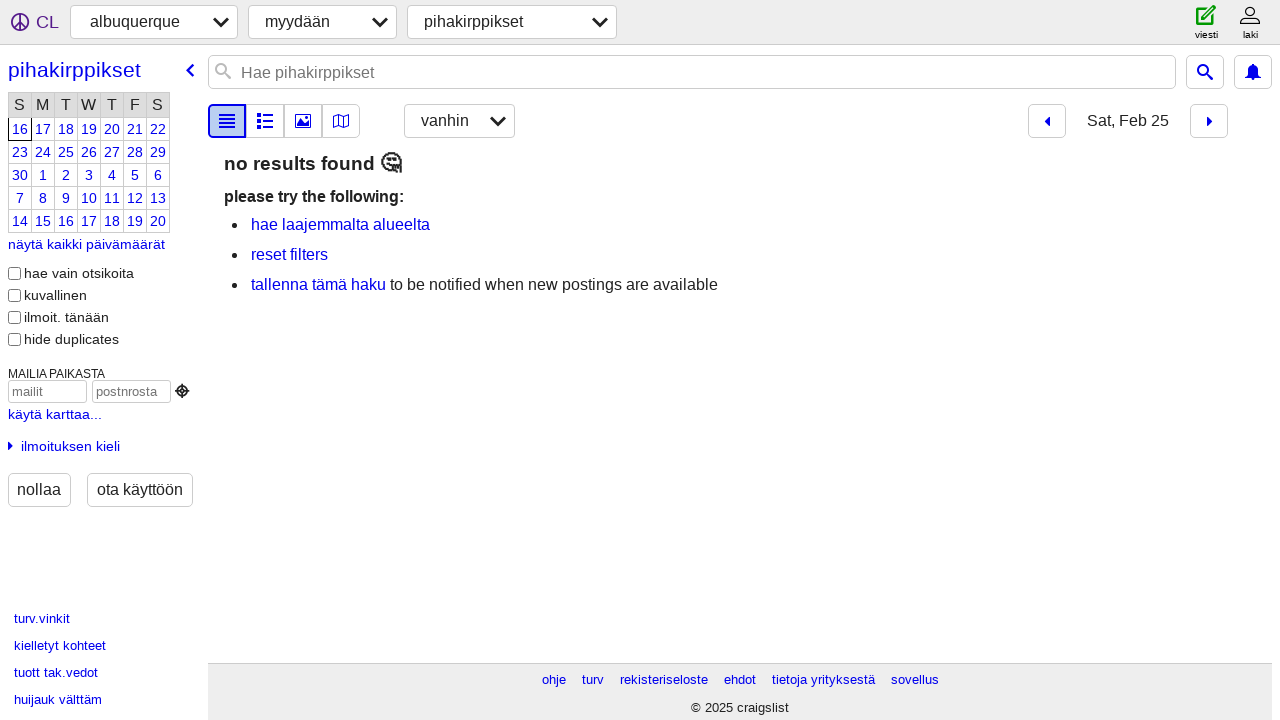

--- FILE ---
content_type: text/html; charset=utf-8
request_url: https://albuquerque.craigslist.org/search/gms?hints=static&sale_date=2023-02-25&sort=dateoldest&lang=fi
body_size: 2903
content:
<!DOCTYPE html>
<html>
<head>
    
	<meta charset="UTF-8">
	<meta http-equiv="X-UA-Compatible" content="IE=Edge">
	<meta name="viewport" content="width=device-width,initial-scale=1">
	<meta property="og:site_name" content="craigslist">
	<meta name="twitter:card" content="preview">
	<meta property="og:title" content="albuquerque pihakirppis &amp; muuttomyynti - craigslist">
	<meta name="description" content="albuquerque pihakirppis &amp; muuttomyynti - craigslist">
	<meta property="og:description" content="albuquerque pihakirppis &amp; muuttomyynti - craigslist">
	<meta property="og:url" content="https://albuquerque.craigslist.org/search/gms">
	<meta name="robots" content="noindex">
	<title>albuquerque pihakirppis &amp; muuttomyynti - craigslist</title>
	<link rel="canonical" href="https://albuquerque.craigslist.org/search/gms">
	<link rel="alternate" href="https://albuquerque.craigslist.org/search/gms" hreflang="x-default">



    <link rel="icon" href="/favicon.ico" id="favicon" />

<script type="application/ld+json" id="ld_searchpage_data" >
    {"@context":"https://schema.org","description":"Pihakirppis & Muuttomyynti in Albuquerque","@type":"SearchResultsPage","breadcrumb":{"@type":"BreadcrumbList","@context":"https://schema.org","itemListElement":[{"@type":"ListItem","item":"https://albuquerque.craigslist.org","position":1,"name":"albuquerque.craigslist.org"},{"@type":"ListItem","position":2,"name":"for sale","item":"https://albuquerque.craigslist.org/search/sss?lang=fi"},{"@type":"ListItem","position":3,"name":"garage sales","item":"https://albuquerque.craigslist.org/search/gms?lang=fi"}]}}
</script>


<script type="application/ld+json" id="ld_searchpage_results" >
    {"@context":"https://schema.org","itemListElement":[],"@type":"ItemList"}
</script>

    <style>
        body {
            font-family: sans-serif;
        }

        #no-js {
            position: fixed;
            z-index: 100000;
            top: 0;
            bottom: 0;
            left: 0;
            right: 0;
            overflow:auto;
            margin: 0;
            background: transparent;
        }

        #no-js h1 {
            margin: 0;
            padding: .5em;
            color: #00E;
            background-color: #cccccc;
        }

        #no-js  p {
            margin: 1em;
        }

        .no-js header,
        .no-js form,
        .no-js .tsb,
        .unsupported-browser header,
        .unsupported-browser form,
        .unsupported-browser .tsb {
            display: none;
        }

        #curtain {
            display: none;
            position: fixed;
            z-index: 9000;
            top: 0;
            bottom: 0;
            left: 0;
            right: 0;
            margin: 0;
            padding: 0;
            border: 0;
            background: transparent;
        }

        .show-curtain #curtain {
            display: block;
        }

        #curtain .cover,
        #curtain .content {
            position: absolute;
            display: block;
            top: 0;
            bottom: 0;
            left: 0;
            right: 0;
            margin: 0;
            padding: 0;
            border: 0;
        }

        #curtain .cover {
            z-index: 1;
            background-color: white;
        }

        .show-curtain #curtain .cover {
            opacity: 0.7;
        }

        .show-curtain.clear #curtain .cover {
            opacity: 0;
        }

        .show-curtain.opaque #curtain .cover {
            opacity: 1;
        }

        #curtain .content {
            z-index: 2;
            background: transparent;
            color: #00E;

            display: flex;
            flex-direction: column;
            justify-content: center;
            align-items: center;
        }

        .unrecoverable #curtain .content,
        .unsupported-browser #curtain .content {
            display: block;
            align-items: start;
        }

        #curtain h1 {
            margin: 0;
            padding: .5em;
            background-color: #cccccc;
        }

        #curtain  p {
            margin: 1em;
            color: black;
        }

        .pacify #curtain .icom-:after {
            content: "\eb23";
        }

        #curtain .text {
            display: none;
        }

        .loading #curtain .text.loading,
        .reading #curtain .text.reading,
        .writing #curtain .text.writing,
        .saving #curtain .text.saving,
        .searching #curtain .text.searching,
        .unrecoverable #curtain .text.unrecoverable,
        .message #curtain .text.message {
            display: block;
        }

        .unrecoverable #curtain .text.unrecoverable {
        }

        @keyframes rotate {
            from {
                transform: rotate(0deg);
            }
            to {
                transform: rotate(359deg);
            }
        }

        .pacify #curtain .icom- {
            font-size: 3em;
            animation: rotate 2s infinite linear;
        }
    </style>

    <style>
        body {
            margin: 0;
            border: 0;
            padding: 0;
        }

        ol.cl-static-search-results, .cl-static-header {
            display:none;
        }

        .no-js ol.cl-static-search-results, .no-js .cl-static-header {
            display:block;
        }
    </style>


</head>

<body  class="no-js"  >



    <div class="cl-content">
        <main>
        </main>
    </div>

    <div id="curtain">
        <div class="cover"></div>
        <div class="content">
            <div class="icom-"></div>
            <div class="text loading">ladataan</div>
            <div class="text reading">reading</div>
            <div class="text writing">kirjoitus</div>
            <div class="text saving">saving</div>
            <div class="text searching">searching</div>
            <div id="curtainText" class="text message"></div>
            <div class="text unrecoverable">
                 <p><a id="cl-unrecoverable-hard-refresh" href="#" onclick="location.reload(true);">refresh the page.</a></p>
             </div>
         </div>
    </div>



    <script>
        (function() {
            try {
                window.onpageshow = function(event) {
                    if (event.persisted && cl.upTime()>1000 && /iPhone/.test(navigator.userAgent)) {
                        window.location.reload();
                    }
                };

                window.addEventListener('DOMContentLoaded', function() {
                    document.body.classList.remove('no-js');
                });
                document.body.classList.remove('no-js');
            } catch(e) {
                console.log(e);
            }
        })();
    </script>

    
     
     <script src="https://www.craigslist.org/static/www/fe1141f8afb66937ffbab164eb475119c480fc7b.js" crossorigin="anonymous"></script>
     <script>
         window.cl.init(
             'https://www.craigslist.org/static/www/',
             '',
             'www',
             'search',
             {
'areaAbbrev': "abq",
'areaCoords': ["35.084400","-106.651001"],
'areaId': "50",
'areaName': "albuquerque",
'defaultLocale': "en_US",
'initialCategoryAbbr': "gms",
'location': {"lon":-106.651,"areaId":50,"country":"US","postal":"87190","region":"NM","url":"albuquerque.craigslist.org","radius":1,"lat":35.084,"city":"Albuquerque"},
'nearbyAreas': [{"host":"santafe","name":"santa fe"},{"host":"farmington","name":"farmington, NM"},{"host":"roswell","name":"roswell"},{"name":"las cruces","host":"lascruces"},{"name":"show low","host":"showlow"},{"host":"clovis","name":"clovis-portales"},{"name":"el paso","host":"elpaso"}],
'seoLinks': 0,
'subareas': [],
'whereAmI': {"nearbyAreas":[{"subareas":[],"id":653,"hostname":"clovis","name":"clovis-portales","abbr":"cvn","lat":"34.406910","description":"clovis/portales","region":"NM","lon":"-103.200073","country":"US"},{"lon":"-106.486000","country":"US","region":"TX","abbr":"elp","lat":"31.758600","description":"el paso, TX","subareas":[],"id":132,"hostname":"elpaso","name":"el paso"},{"region":"NM","lon":"-108.218002","country":"US","subareas":[],"id":568,"name":"farmington, NM","hostname":"farmington","abbr":"fnm","description":"farmington, NM","lat":"36.728100"},{"region":"NM","country":"US","lon":"-106.764999","name":"las cruces","hostname":"lascruces","id":334,"subareas":[],"description":"las cruces, NM","lat":"32.319698","abbr":"lcr"},{"region":"NM","lon":"-104.522003","country":"US","hostname":"roswell","name":"roswell","subareas":[],"id":420,"abbr":"row","lat":"33.394199","description":"roswell/carlsbad"},{"region":"NM","country":"US","lon":"-105.936996","id":218,"subareas":[],"name":"santa fe","hostname":"santafe","description":"santa fe / taos","lat":"35.686901","abbr":"saf"},{"country":"US","lon":"-110.029999","region":"AZ","lat":"34.254200","description":"show low, AZ","abbr":"sow","id":651,"subareas":[],"name":"show low","hostname":"showlow"}],"searchLocation":0,"area":{"abbr":"abq","description":"albuquerque","lat":"35.084400","hostname":"albuquerque","name":"albuquerque","subareas":[],"id":50,"lon":"-106.651001","country":"US","region":"NM"},"subareaId":0}
},
             0
         );
     </script>
     

    
    <iframe id="cl-local-storage" src="https://www.craigslist.org/static/www/localStorage-092e9f9e2f09450529e744902aa7cdb3a5cc868d.html" style="display:none;"></iframe>
    


    <script>
        window.cl.specialCurtainMessages = {
            unsupportedBrowser: [
                "Olemme havainneet, että käytät selainta, josta puuttuu kriittisiä ominaisuuksia.",
                "Käytä craigslistia nykyaikaisella selaimella."
            ],
            unrecoverableError: [
                "There was an error loading the page."
            ]
        };
    </script>
    <div class="cl-static-header">
        <a href="/">craigslist</a>
            <h1>Pihakirppis &amp; Muuttomyynti in Albuquerque</h1>
    </div>

    <ol class="cl-static-search-results">
        <li class="cl-static-hub-links">
            <div>see also</div>
        </li>
    </ol>
</body>
</html>
